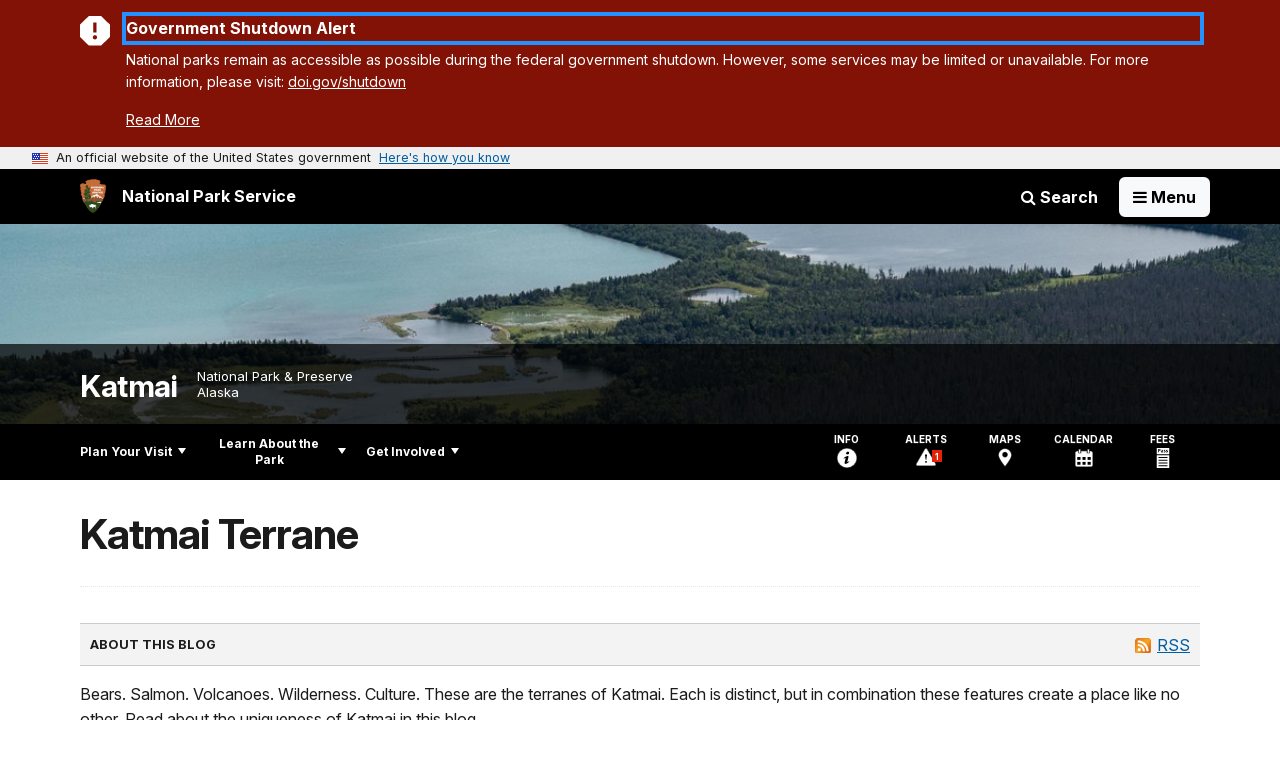

--- FILE ---
content_type: text/html;charset=UTF-8
request_url: https://home.nps.gov/customcf/nps_nav/site_json.cfm?rootsubsiteid=/katm
body_size: 2737
content:
{"p":[{"t":"Park Home","u":"/index.htm"},{"p":[{"p":[{"t":"Operating Hours & Seasons","u":"/planyourvisit/hours.htm"},{"t":"Fees & Passes","u":"/planyourvisit/fees.htm"},{"t":"Current Conditions","u":"/planyourvisit/conditions.htm"},{"t":"Permits & Reservations","u":"/planyourvisit/permits.htm"},{"t":"Weather","u":"/planyourvisit/weather.htm"}],"c":"has-sub","t":"Basic Information","u":"/planyourvisit/basicinfo.htm"},{"p":[{"t":"Bear Encounters","u":"/planyourvisit/bear-encounters-in-katmai.htm"}],"c":"has-sub","t":"Bear Safety Info","u":"/planyourvisit/bear-safety-in-katmai.htm"},{"p":[{"t":"Bear Safety at Brooks Camp","u":"/planyourvisit/bear-safety-brooks-camp.htm"},{"t":"Fishing Brooks River","u":"/planyourvisit/fishing-brooks-river.htm"}],"c":"has-sub","t":"Brooks Camp","u":"/planyourvisit/brooks-camp.htm"},{"p":[{"t":"Maps","u":"/planyourvisit/maps.htm"}],"c":"has-sub","t":"Directions & Transportation","u":"/planyourvisit/directions.htm"},{"p":[{"t":"Lodging","u":"/planyourvisit/lodging.htm"},{"t":"Camping","u":"/planyourvisit/plyovicamp.htm"},{"t":"Camping outside the 1.5 mile boundary at Brooks Camp","u":"/planyourvisit/campingbcdv.htm"},{"t":"Public Use Cabin","u":"/planyourvisit/public-use-cabin.htm"}],"c":"has-sub","t":"Eating & Sleeping","u":"/planyourvisit/eating-and-sleeping.htm"},{"p":[{"p":[{"t":"Backcountry Regulations and Best Practices","u":"/planyourvisit/backcountry-regulations-and-suggested-best-practices.htm"},{"p":[{"t":"Valley of Ten Thousand Smokes","u":"/planyourvisit/exploring-the-valley-of-ten-thousand-smokes.htm"}],"c":"has-sub","t":"Destinations","u":"/planyourvisit/backcountry-destinations.htm"},{"t":"Leave No Trace in Katmai","u":"/planyourvisit/leave-no-trace.htm"},{"t":"Ten Essentials","u":"/planyourvisit/ten-essentials-for-backcountry-travel-in-katmai.htm"},{"t":"Trip Itinerary","u":"/planyourvisit/Backcountry-Trip-Itinerary.htm"}],"c":"has-sub","t":"Backcountry Hiking and Camping","u":"/planyourvisit/backcountry-hiking-and-camping.htm"},{"t":"Bear Watching","u":"/planyourvisit/bear-watching.htm"},{"t":"Boating","u":"/planyourvisit/boating.htm"},{"t":"Fishing","u":"/planyourvisit/fishing.htm"},{"t":"Flightseeing","u":"/planyourvisit/flightseeing-tours.htm"},{"t":"Hunting and Trapping","u":"/planyourvisit/hunting.htm"},{"t":"Outdoor Activities","u":"/planyourvisit/outdooractivities.htm"},{"t":"Ranger-led Programs","u":"/planyourvisit/rangerguided.htm"}],"c":"has-sub","t":"Things To Do","u":"/planyourvisit/things2do.htm"},{"t":"Calendar","u":"/planyourvisit/calendar.htm"},{"t":"Safety","u":"/planyourvisit/safety.htm"},{"t":"Accessibility","u":"/planyourvisit/accessibility.htm"},{"t":"Nearby Attractions","u":"/planyourvisit/nearbyattractions.htm"}],"c":"has-sub","t":"Plan Your Visit","u":"/planyourvisit/index.htm"},{"p":[{"t":"Fat Bear Week","u":"/learn/nature/bears-of-katmai.htm"},{"t":"Blog","u":"/blogs/Katmai-Terrane-Blog.htm"},{"p":[{"t":"Park Newspaper","u":"/learn/news/newspaper.htm"},{"t":"News Releases","u":"/learn/newsreleases.htm"},{"t":"Social Media","u":"/learn/news/social-media.htm"}],"c":"has-sub","t":"News","u":"/learn/news/index.htm"},{"p":[{"t":"Photo Gallery","u":"/learn/photosmultimedia/photogallery.htm"},{"t":"Video","u":"/learn/photosmultimedia/bear-school-video.htm"},{"t":"eBooks","u":"/learn/photosmultimedia/ebooks.htm"},{"p":[{"t":"Maps","u":"/learn/photosmultimedia/maps.htm"}],"c":"has-sub","t":"Downloads","u":"/learn/photosmultimedia/downloads.htm"},{"t":"Brochures","u":"/planyourvisit/brochures.htm"},{"p":[{"p":[{"t":"Brown Bear Frequently Asked Questions","u":"/learn/photosmultimedia/brown-bear-frequently-asked-questions.htm"},{"t":"Sockeye Salmon Frequently Asked Questions","u":"/learn/photosmultimedia/sockeye-salmon-frequently-asked-questions.htm"},{"t":"Other Frequently Asked Questions","u":"/learn/photosmultimedia/other-frequently-asked-questions.htm"}],"c":"has-sub","t":"Bearcam FAQ","u":"/learn/photosmultimedia/bearcam-frequently-asked-questions.htm"},{"t":"Brooks Falls Cam","u":"/learn/photosmultimedia/brown-bear-salmon-cam-brooks-falls.htm"},{"t":"Dumpling Mountain Cam","u":"/learn/photosmultimedia/dumpling-mountain-cam.htm"},{"t":"Lower River Cam","u":"/learn/photosmultimedia/lower-river-bearcam.htm"},{"t":"Naknek River Cam","u":"/learn/photosmultimedia/naknek-river-cam.htm"},{"t":"Riffles Cam","u":"/learn/photosmultimedia/riffles-bearcam.htm"},{"t":"River Watch Cam","u":"/learn/photosmultimedia/river-watch-cam.htm"}],"c":"has-sub","t":"Webcams","u":"/learn/photosmultimedia/webcams.htm"}],"c":"has-sub","t":"Photos & Multimedia","u":"/learn/photosmultimedia/downloads-photos-and-publications.htm"},{"p":[{"p":[{"t":"Cultures","u":"/learn/historyculture/cultures.htm"},{"t":"Archeology","u":"/learn/historyculture/archeology.htm"},{"t":"Landscapes/Architecture","u":"/learn/historyculture/landscapes-and-architecture.htm"}],"c":"has-sub","t":"People","u":"/learn/historyculture/people.htm"},{"p":[{"t":"Fure's Cabin","u":"/learn/historyculture/fures-cabin.htm"},{"p":[{"t":"Top 6 Reasons...","u":"/learn/historyculture/top-six-reasons.htm"},{"t":"Cultural Site Exhibit","u":"/learn/historyculture/cultural-site-exhibit.htm"}],"c":"has-sub","t":"Brooks Camp","u":"/learn/historyculture/brooks-camp-cultural-history.htm"},{"t":"Amalik Bay","u":"/learn/historyculture/amalik-bay.htm"}],"c":"has-sub","t":"Places","u":"/learn/historyculture/places.htm"},{"t":"Collections","u":"/learn/historyculture/collections.htm"}],"c":"has-sub","t":"History & Culture","u":"/learn/historyculture/index.htm"},{"p":[{"p":[{"t":"Birds","u":"/learn/nature/natscibirds.htm"},{"t":"Fish","u":"/learn/nature/natscifish.htm"},{"t":"Mammals","u":"/learn/nature/natscimamm.htm"}],"c":"has-sub","t":"Animals","u":"/learn/nature/wildlife.htm"},{"p":[{"t":"Invasive Plant Species","u":"/learn/nature/invasive-species.htm"},{"t":"Wildflowers","u":"/learn/nature/wildflowers.htm"}],"c":"has-sub","t":"Plants","u":"/learn/nature/plants.htm"},{"p":[{"t":"Water","u":"/learn/nature/water.htm"},{"t":"Weather","u":"/learn/nature/natsciweat.htm"}],"c":"has-sub","t":"Environmental Factors","u":"/learn/nature/geology-and-landscape-dynamics.htm"},{"p":[{"t":"Fossils","u":"/learn/nature/fossils.htm"},{"t":"Geologic Formations","u":"/learn/nature/natfeageof.htm"},{"t":"Volcanoes / Lava Flows","u":"/learn/nature/volcanoes.htm"},{"p":[{"t":"Coasts and Shorelines","u":"/learn/nature/coasts.htm"}],"c":"has-sub","t":"Physiography","u":"/learn/nature/physiography.htm"},{"t":"Valley of Ten Thousand Smokes","u":"/learn/nature/valley-of-ten-thousand-smokes.htm"}],"c":"has-sub","t":"Natural Features & Ecosystems","u":"/learn/nature/naturalfeaturesandecosystems.htm"},{"t":"Species Lists","u":"/learn/nature/parkspecieslists.htm"},{"t":"Wildland Fire","u":"/learn/management/fire-management.htm"}],"c":"has-sub","t":"Nature","u":"/learn/nature/index.htm"},{"p":[{"t":"Natural Resources","u":"/learn/natural-resources.htm"},{"t":"Alaska Park Science Articles about Katmai","u":"/learn/alaska-park-science-articles-about-katmai.htm"},{"t":"Changing Tides: Bear & Clam Research","u":"/learn/changing-tides.htm"},{"p":[{"t":"Curatorial Requirements","u":"/learn/curatorial-requirements.htm"}],"c":"has-sub","t":"Research Permits","u":"/learn/research-permits.htm"}],"c":"has-sub","t":"Science & Research","u":"/learn/science-and-research.htm"},{"p":[{"t":"Fat Bear Week in the Classroom","u":"/learn/education/fat-bear-week-in-the-classroom.htm"},{"t":"Junior Ranger","u":"/learn/kidsyouth/juniorranger.htm"},{"t":"Be A Not-So-Junior Ranger","u":"/learn/kidsyouth/not-so-junior-ranger.htm"},{"p":[{"t":"Coloring","u":"/learn/kidsyouth/coloring.htm"},{"t":"Animal Tracks","u":"/learn/kidsyouth/animal-tracks.htm"},{"t":"Who Am I?","u":"/learn/kidsyouth/who-am-i.htm"}],"c":"has-sub","t":"Park Fun","u":"/learn/kidsyouth/park-fun.htm"}],"c":"has-sub","t":"Kids & Youth","u":"/learn/kidsyouth/index.htm"},{"t":"Wilderness","u":"/learn/nature/wilderness.htm"},{"p":[{"p":[{"t":"Firearms Information","u":"/learn/management/firearms.htm"}],"c":"has-sub","t":"Laws & Policies","u":"/learn/management/lawsandpolicies.htm"}],"c":"has-sub","t":"Management","u":"/learn/management/index.htm"},{"t":"Park Store","u":"/learn/bookstore.htm"}],"c":"has-sub","t":"Learn About the Park","u":"/learn/index.htm"},{"p":[{"t":"Brooks Camp Bear Pin Contest","u":"/getinvolved/katmai-bear-pin-contest.htm"},{"t":"Partners","u":"/getinvolved/partners.htm"},{"t":"Donate","u":"/getinvolved/donate.htm"},{"t":"Volunteer","u":"/getinvolved/volunteer.htm"},{"p":[{"t":"Application Information","u":"/learn/management/application-information.htm"},{"t":"Current Job Openings","u":"/learn/management/current-job-openings.htm"},{"t":"Local Hire","u":"/learn/management/local-hire-positions.htm"}],"c":"has-sub","t":"Work With Us","u":"/getinvolved/workwithus.htm"},{"t":"Do Business With Us","u":"/getinvolved/dobusinesswithus.htm"},{"p":[{"t":"NEPA Documents","u":"/learn/management/nepa-documents.htm"},{"t":"Portfolio of Management Plans","u":"/learn/management/portfolio-of-management-plans.htm"},{"p":[{"t":"Development Concept Plan","u":"/learn/management/brooksdcp.htm"},{"p":[{"t":"2016 Brooks Camp Construction","u":"/learn/management/2016bridgeconstruction.htm"}],"c":"has-sub","t":"Visitor Access Improvements","u":"/learn/management/brooksvisitoraccess.htm"},{"t":"Housing and Utilities","u":"/learn/management/vraa.htm"}],"c":"has-sub","t":"Brooks River","u":"/learn/management/brooksplanning.htm"},{"c":"isHidden","t":"Active Plans and Projects","u":"/learn/management/plans-and-projects.htm"}],"c":"has-sub","t":"Planning","u":"/getinvolved/planning.htm"}],"c":"has-sub","t":"Get Involved","u":"/getinvolved/index.htm"}],"r":"/katm","nt":"Explore This Park"}

--- FILE ---
content_type: text/html;charset=UTF-8
request_url: https://home.nps.gov/customcf/banner_image/get-banner-image-json.cfm?sitecode=katm
body_size: 640
content:
{"DATA":{"credit":"R. Taylor","description":"","src":"/common/uploads/banner_image/akr/8A206307-EC89-57E9-0E24EC76383C1E3C.jpg","crops":[{"src":"/common/uploads/banner_image/akr/homepage/8A206307-EC89-57E9-0E24EC76383C1E3C.jpg","link":"","id":741642,"aspect_ratio":3.00,"coordinates":"{\"ar\":3,\"x\":264.395938873291,\"y\":759.8076503413341,\"s\":1,\"w\":2400,\"h\":699.7084548104956}"},{"src":"/common/uploads/banner_image/akr/secondary/8A206307-EC89-57E9-0E24EC76383C1E3C.jpg","link":"","id":741643,"aspect_ratio":6.00,"coordinates":"{\"ar\":6,\"x\":300,\"y\":801.4999999999999,\"s\":1,\"w\":2400,\"h\":400.00000000000006}"}],"nps_photo":1,"title":"","id":"341327","kicker":"","alt_text":"An overview of the meandering lower Brooks River with a blue glacier lake in the background"}} 

--- FILE ---
content_type: text/css
request_url: https://home.nps.gov/common/commonspot/ADF/apps/pt_blog/style/display.css
body_size: 999
content:
.blog-post {
	margin-bottom:25px;
}
.blog-post-display {
	border-bottom: 4px double #CCCCCC;
}
.blog-post-display img {
	display: block !important; 
	max-width: 100% !important; 
	height:auto !important; 
	-ms-interpolation-mode:bicubic !important;
}
.page-title {
	padding-bottom:3px;
	margin-bottom:10px;
}
#blogheader {
	padding-bottom:10px;
	margin-bottom:20px;
	border-bottom: 4px double #CCCCCC;
}
#blogheader h4 {
    border-top: 1px solid #CCC;
    border-bottom: 1px solid #CCC;
    background-color: #F3F3F3;
    padding: 13px 10px;
    text-transform: uppercase;
    font-size: .8em;
}

#blogrss {
    float: right;
	margin-top: 10px;
	padding-top: 0px;
    padding-left: 18px;
    padding-right: 10px;
    background: url(blog_sprite.png) 0px -18px no-repeat;
    display: block;
    height: 20px;
}

#blogrss a {
	padding-left: 4px;
}

h3 {
	margin: 10px 0 5px 0;
}
.date {  
	background: url(blog_sprite.png) 0px -62px no-repeat;
	padding: 0 10px 0 21px;
	height: 16px;
	border-right:1px solid #666;
	color:#999;
}
.blogauthor {
	padding-left: 10px;
	border-left:1px solid #666;
	color:#999;
}
.slug {
	margin-top:5px;
	padding-bottom: 5px;
	border-bottom: 1px solid #CCCCCC;
}

.under {
	
	height:20px;
}
.tags {
	background: url(blog_sprite.png) 2px -80px no-repeat;
	display: block;
	padding-left: 21px;
}
.comments {
    background: url("blog_sprite.png") no-repeat scroll 0 -41px transparent;
    float: right;
    height: 16px;
    padding-left: 18px;
    text-align: right;
    width: 75px;
}
#commentheader {
	border-bottom: 4px double #CCCCCC;
	margin-bottom: 20px;
}
#commentcount {
	float:left;
	width:40%;
	margin: 7px 0;
}
#commenttoggle {
	float:right;
	font-size: .8em;
	font-weight: bold;
	cursor: pointer;
	color: #5E7630;
	margin:9px 0;
}
#thecomments li{
	list-style-type: none;
}
.comments a, .tags a {
	color: #999999;
	font-size: .8em;
	text-decoration:underline;
}
.comments a:hover, .tags a:hover {
	color: #B28000;
	font-size: .8em;
	text-decoration:none;
}
.regularcomment {
	border-bottom: 1px solid #CCC;
	padding-bottom: 5px;
	margin-bottom: 5px;
	font-size: .85em;
	color:#666;
}
.commentauthor {
	font-weight: bold;
}
.commentRightColumn {
	float:left;
	width:25%;
}
.commentbody {
	float:left;
	width:60%;
}
